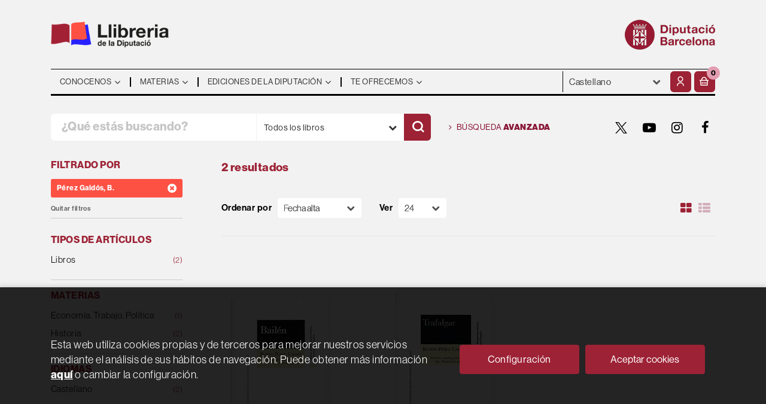

--- FILE ---
content_type: text/html; charset=UTF-8
request_url: https://llibreria.diba.cat/es/autor/perez-galdos-b-_13413
body_size: 11012
content:
<!DOCTYPE html>
<html lang="es">
<head>
    <title>Libros de PéREZ GALDóS, B. - Llibreria de la Diputació.</title>
    <meta charset="utf-8">
    <meta name="viewport" content="width=device-width, initial-scale=1.0">
    <meta name="description" content="Libros de PéREZ GALDóS, B. - 2">
    <meta name="keywords" content="PéREZ GALDóS, B.">
    <meta name="revisit" content="15 days">
    <meta name="revisit-after" content="1 days">
    
            <meta name="robots" content="index,follow">
        
        <link rel="canonical" href="https://llibreria.diba.cat/es/autor/perez-galdos-b-_13413">
            
    <link rel="stylesheet" href="https://maxcdn.bootstrapcdn.com/font-awesome/4.7.0/css/font-awesome.min.css">
    <link rel="stylesheet" type="text/css" href="https://cdnjs.cloudflare.com/ajax/libs/bootstrap3-dialog/1.34.5/css/bootstrap-dialog.min.css">
        <link rel="stylesheet" type="text/css" href="/es/css/style.css?f=20220718">
    <link rel="stylesheet" href="https://lamp.diba.cat/maqueta-corporativa/css/diba-template.css">
    <link rel="stylesheet" type="text/css" href="/es/css/custom.css?f=20220718">
    <link href="https://cdn.jsdelivr.net/npm/remixicon@2.2.0/fonts/remixicon.css" rel="stylesheet">
    <link rel="stylesheet" href="https://use.typekit.net/ddk7nsz.css">
    <link type="image/x-icon" rel="shortcut icon" href="/es/images/favicon.ico">

        <!-- Google Tag Manager -->
    <script>(function(w,d,s,l,i){w[l]=w[l]||[];w[l].push({'gtm.start':new Date().getTime(),event:'gtm.js'});var f=d.getElementsByTagName(s)[0], j=d.createElement(s),
        dl=l!='dataLayer'?'&l='+l:'';j.async=true;j.src='https://www.googletagmanager.com/gtm.js?id='+i+dl;f.parentNode.insertBefore(j,f);    
        })(window,document,'script','dataLayer','GTM-574VR5');
    </script>    
    <!-- End Google Tag Manager -->
    
    <!-- alternativa https://schema.org/Organization, igual pero hay que quitar priceRange -->
    <script type="application/ld+json">
    {
    "@context" : "https://schema.org",
    "@type" : "BookStore",
    "name" : "Llibreria de la Diputació",
    "url" : "https://llibreria.diba.cat",
    "logo": "https://llibreria.diba.cat/es/images/logo-white.png",
    "address": {
        "@type": "PostalAddress",
        "addressLocality": "Barcelona",
        "addressRegion": "Espanya",
        "postalCode": "08008",
        "streetAddress": "Av. Diagonal, 393 (Edifici Can Serra)"
    },
    "priceRange": "$$",
    "image": "https://llibreria.diba.cat/es/images/logo.png",
    "telephone": "(+34) 934 022 500",
    "email": "llibreria@diba.cat",
    "sameAs" : [
            "https://twitter.com/search?q=%23llibreriaDiba&src=typeahead_click&f=live",            "https://www.youtube.com/results?search_query=%22Llibreria+de+la+Diputaci%C3%B3%22",            "https://www.instagram.com/explore/tags/llibreriadiba/",            "https://www.facebook.com/hashtag/llibreriadiba"    
    ]
    }
    </script>
    <script type="application/ld+json">
    {
    "@context": "https://schema.org",
    "@type": "WebSite",
    "url": "https://llibreria.diba.cat",
    "potentialAction": {
        "@type": "SearchAction",
        "target": "https://llibreria.diba.cat/es/busqueda/listaLibros.php?tipoBus=full&palabrasBusqueda={search_term_string}",
        "query-input": "required name=search_term_string"
    }
    }
    </script>
    </head>
<body class="page-listaLibrosAutor" onload="" >
        <!-- Google Tag Manager (noscript) -->
    <noscript><iframe src="https://www.googletagmanager.com/ns.html?id=GTM-574VR5"
        height="0" width="0" style="display:none;visibility:hidden"></iframe>
    </noscript>    
    <!-- End Google Tag Manager (noscript) -->
    
        <header>
	<div class="container">
		<div class="logos">
			<div class="row">
				<div class="col-xs-7 logo-esq">
					<h1>
						<a href="/es/index.php" title="Llibreria de la Diputació">
							<img class="pull-left img-responsive logo45" title="Ir a la página de inicio" alt="Llibreria Diputació de Barcelona" src="/es/images/llibreria-diputacio-logo.png">
						</a>
					</h1>
				</div>
				<div class="col-xs-5 logo-dre">
										<a href="https://www.diba.cat/es/inici" target="_blank" title="Diputació de Barcelona">
						<img src="https://media.diba.cat/diba/maqueta/logos/logo-diba.png" alt="Diputació de Barcelona" class="pull-right img-responsive logo45">
					</a>
									</div>
			</div>
		</div>
		<nav class="navbar navbar-default dibamenu" id="regio-menu">
			<div class="container-fluid">
				<div class="navbar-header hidden">
					<button type="button" class="navbar-toggle collapsed" data-toggle="collapse" data-target="#menu-elements" aria-expanded="false" aria-controls="menu-elements">
						<span class="sr-only">Conmutador de navegación</span>
						<span class="icon-bar"></span>
						<span class="icon-bar"></span>
						<span class="icon-bar"></span>
					</button>
				</div>

				<div id="menu-elements" class="navbar-collapse">
					<div class="row">
						<div class="col-md-9 col-sm-8 hidden-xs">
							<ul class="nav navbar-nav">
																							<li class="dropdown">
									<a href="#" class="dropdown-toggle" data-toggle="dropdown"><span>Conocenos</span> <i class="fa fa-angle-down" aria-hidden="true"></i></a>
									<ul class="dropdown-menu dropdown-menu-cabecera">
										<ul class="menu-left">
																						<div class="block-menu">
																								<li><a href="/es/conozca-la-libreria">Conoce la Librería</a></li>
																								<li><a href="/es/ediciones-de-la-Diputacion-de-Barcelona">Ediciones de la Diputación</a></li>
																								<li><a href="https://llibreria.diba.cat/cat/llibreria-de-la-diputacio-30-anys">Cumplimos 30 años</a></li>
																								<li><a href="/es/dosier-de-prensa">¿Qué dice la prensa?</a></li>
																								<li><a href="/es/horario">Horario</a></li>
																								<li><a href="/es/contacto/">Contacto</a></li>
												
											</div>
										</ul>
																			</ul>
								</li>
																															<li class="dropdown">
									<a href="#" class="dropdown-toggle" data-toggle="dropdown"><span>Materias</span> <i class="fa fa-angle-down" aria-hidden="true"></i></a>
									<ul class="dropdown-menu dropdown-menu-cabecera two-cols">
										<ul class="menu-left">
											<span class="main-nav-title">Explorar</span>											<div class="block-menu">
																								<li><a href="/es/busqueda/listaLibros.php?diasNovedad=60">Novedades</a></li>
																								<li><a href="/es/quieres-prepararte-unas-oposiciones">Oposiciones</a></li>
																								<li><a href="/es/soporte-a-la-gestion-municipal">Libros técnicos para los municipios</a></li>
																								<li><a href="/es/conoce-nuestros-pueblos">Pueblos y ciudades</a></li>
																								<li><a href="/es/especial/historia-de-cataluna-/87/">Historia de Cataluña</a></li>
																								<li><a href="/es/urbanismo-y-arquitectura">Urbanismo y arquitectura</a></li>
																								<li><a href="/es/teatro-y-danza">Teatro y danza</a></li>
																								<li><a href="https://llibreria.diba.cat/es/libros-de-arte-y-de-museos">Arte y museos</a></li>
																								<li><a href="https://llibreria.diba.cat/es/soporte-a-la-edicion-municipal">Soporte a la edición municipal</a></li>
												
											</div>
										</ul>
																				<ul class="menu-right">
											<span class="main-nav-title">Materias</span>
											<div class="block-materias">
																								<li><a href="/es/libros-de/administracion-publica-01/">Administración pública</a></li>
																								<li><a href="/es/libros-de/oposiciones-03/">Oposiciones</a></li>
																								<li><a href="/es/libros-de/cultura-04/">Cultura</a></li>
																								<li><a href="/es/libros-de/teatro-05/">Teatro</a></li>
																								<li><a href="/es/libros-de/espacios-naturales-medio-ambiente-08/">Espacios naturales. Medio ambiente</a></li>
																								<li><a href="/es/libros-de/historia-18/">Historia</a></li>
																								<li><a href="/es/libros-de/barcelona-20/">Barcelona, ciudades y pueblos</a></li>
																								<li><a href="/es/libros-de/comunicacion-07/">Comunicación</a></li>
																								<li><a href="/es/libros-de/territorio-urbanismo-vivienda-infraestructuras--09/">Territorio</a></li>
																								<li><a href="/es/libros-de/bienestar-social-ciudadania-10/">Bienestar</a></li>
																								<li><a href="/es/libros-de/educacion-12/">Educación</a></li>
																								<li><a href="/es/libros-de/economia-trabajo-politica-14/">Economía. Trabajo. Política</a></li>
																								<li><a href="/es/libros-de/fiestas-tradicionales-1504/">Fiestas tradicionales</a></li>
																								<li><a href="/es/libros-de/botanica-zoologia-1703/">Botánica. Zoología</a></li>
																								<li><a href="/es/libros-de/libros-infantiles-21/">Libros infantiles</a></li>
																								<li><a href="/es/materias.php">Todas las materias</a></li>
												
											</div>
										</ul>
																			</ul>
								</li>
																															<li class="dropdown">
									<a href="#" class="dropdown-toggle" data-toggle="dropdown"><span>Ediciones de la Diputación</span> <i class="fa fa-angle-down" aria-hidden="true"></i></a>
									<ul class="dropdown-menu dropdown-menu-cabecera">
										<ul class="menu-left">
																						<div class="block-menu">
																								<li><a href="/es/busqueda/listaLibros.php?edicionsDiputacio=S">Ediciones de la Diputación</a></li>
																								<li><a href="https://llibreria.diba.cat/es/soporte-a-la-gestion-municipal">Libros técnicos para los municipios</a></li>
																								<li><a href="/es/catalogos-de-exposiciones-de-la-Diputacion-de-Barcelona">Catálogos de exposiciones de la DB</a></li>
																								<li><a href="/es/libros-sobre-el-Palau-Guell">Palau Güell</a></li>
																								<li><a href="/es/libros-del-instituto-del-teatro">Instituto del Teatro</a></li>
																								<li><a href="/es/busqueda/listaLibros.php?codEditorial=&pagSel=1&codMateria=TO">CCCB</a></li>
																								<li><a href="/es/editorial/consorci-del-patrimoni-de-sitges/1743/">Consorcio del Patrimonio de Sitges</a></li>
																								<li><a href="/es/editorial/museu-maritim-de-barcelona/3926/">Museo Marítimo</a></li>
																								<li><a href="/es/busqueda/listaLibros.php?edicionsDiputacio=S&pagSel=1&codMateria=TP">CEMICAL</a></li>
																								<li><a href="/es/editorial/institut-de-ciencies-politiques-i-socials/415/">ICPS</a></li>
												
											</div>
										</ul>
																			</ul>
								</li>
																															<li class="dropdown">
									<a href="#" class="dropdown-toggle" data-toggle="dropdown"><span>Te ofrecemos</span> <i class="fa fa-angle-down" aria-hidden="true"></i></a>
									<ul class="dropdown-menu dropdown-menu-cabecera">
										<ul class="menu-left">
																						<div class="block-menu">
																								<li><a href="/es/suscripciones/formSuscribir.php">Suscripción a novedades</a></li>
																								<li><a href="/es/pedidos-especiales/">Búsqueda de libros no encontrados</a></li>
																								<li><a href="/es/Parlem-de">"Parlem de..." Presentaciones de libros</a></li>
																								<li><a href="/es/donacion-de-libros-para-bibliotecas">Libros para bibliotecas</a></li>
												
											</div>
										</ul>
																			</ul>
								</li>
															
							</ul>
						</div>
						<div class="col-md-3 col-sm-4">
							<div class="header-left">
								<form action="#" class="hidden-xs">
									<div class="custom-select">
									<select id="sel_language" aria-label="Idiomas">
		-										-								<option value="/cat/autor/perez-galdos-b-_13413">Català</option>
		-										-								<option value="/es/autor/perez-galdos-b-_13413" selected>Castellano</option>
		-								
		-							</select>
									</div>
								</form>

								<div class="btn-menu">
									<button id="menu-sidebarCollapse" type="button" class="btn visible-xs"><i class="fa fa-bars mr-2"></i><small class="text-uppercase font-weight-bold"></small></button>
								</div>

								<!--MENU MI CUENTA-->
								<div id="account" class="dropdown">
																			<a href="https://llibreria.diba.cat/es/registro/autenticacion.php" aria-label="Mi cuenta"><i class="ri-user-line"></i></a>
																	</div>
								<!--FIN MENU MI CUENTA-->
								<div id="cart" class="dropdown">
																			<a data-toggle="dropdown" role="button" class="btntwo btn-cart" title="Mi compra"><i class="ri-shopping-basket-line"></i><span class="numArticulos">0</span></a data-toggle="dropdown" role="button">
																		<ul id="contentMiniCesta" class="dropdown-menu">
										<li id="miniCesta">
											
										</li>
										<li>
											<a class="btn-cart-checkout" href="/es/cesta/cestaCompra.php">Ver Mi Compra</a>
										</li>
									</ul>
								</div>
							</div>
						</div>
					</div>
				</div>
			</div>
		</nav>

		<div class="search">
			<div class="row">
				<div class="col-md-7 col-sm-9 search-box">
					<form name="formBusRapida" id="busqueda" action="/es/busqueda/listaLibros.php" method="get" onsubmit="return busRapida()">
						<input type="hidden" name="tipoBus" id="tipoBus" value="full">
						<input type="hidden" name="publicacion" id="publicacion" value="t">
						<div class="input-group">
							<input id="autocompleta" class="search-text" type="text" name="palabrasBusqueda" placeholder="¿Qué estás buscando?" aria-label="¿Qué estás buscando?">
							<div class="select-publi input-group-btn">
								<button type="button" class="btn btn-default dropdown-toggle" data-toggle="dropdown" aria-haspopup="true" aria-expanded="false"><span>Todos los libros</span> <i class="fa fa-chevron-down" aria-hidden="true"></i></button>								
								<ul class="dropdown-menu dropdown-menu-right">
									<li><a id="t" class="default" data-value="t">Todos los libros</a></li>
									<li><a id="di" data-value="di">Publicaciones de la Diputación</a></li>
									<li><a id="d" data-value="d">Publicaciones digitales</a></li>
									<li><a id="g" data-value="g">Publicaciones gratuitas</a></li>
								</ul>
							</div><!-- /btn-group -->
							<button class="btntwo search" title="Buscar" type="submit" aria-label="Buscar"><i class="ri-search-line"></i></i></button>
						</div>
					</form>
				</div>

								<div class="col-md-5 col-sm-3 social-box">
					<a class="avanzado" href="/es/busqueda/buscadorAvanzado.php">
						<i class="fa fa-angle-right" aria-hidden="true"></i>
						Búsqueda <span>avanzada</span>
					</a>
					<ul class="social-networks hidden-xs">
												<li class="twitter">
							<a title="TWITTER" aria-label="TWITTER" target="_blank" href="https://twitter.com/search?q=%23llibreriaDiba&src=typeahead_click&f=live"><i class="icon-new-twitter"></i></a>
						</li>
												<li class="youtube-play">
							<a title="YOUTUBE" aria-label="YOUTUBE" target="_blank" href="https://www.youtube.com/results?search_query=%22Llibreria+de+la+Diputaci%C3%B3%22"><i class="fa fa-youtube-play"></i></a>
						</li>
												<li class="instagram">
							<a title="INSTAGRAM" aria-label="INSTAGRAM" target="_blank" href="https://www.instagram.com/explore/tags/llibreriadiba/"><i class="fa fa-instagram"></i></a>
						</li>
												<li class="facebook">
							<a title="FACEBOOK" aria-label="FACEBOOK" target="_blank" href="https://www.facebook.com/hashtag/llibreriadiba"><i class="fa fa-facebook"></i></a>
						</li>
						
					</ul>
				</div>
				
			</div>

		</div>

	</div>
  </header>
    
    <main class="main-container" role="main">

<div class="container">

    
        <div class="col-md-12 hidden">
        <h1 class="title bread">
            Búsqueda de LIBROS DEL AUTOR: Pérez Galdós, B.
        </h1>
    </div>
    
    
    <div class="row">
        <div class="col-md-9 col-md-push-3">
            <h2 class="title bread"> 
                                                            2 resultados                            
                            </h2>
                        
                        
                        
            <div class="bloque-top">
                <div class="orden">
                    <div class="ordenar"> 
                        <label for="orden">Ordenar por</label>
<div class="custom-select order">
    <select name="orden" id="orden" onchange="cambiaCampo('orden', this.options[this.selectedIndex].value)" aria-label="Orden">
        <option value="">Ordenar por</option>
        	        	        <option value="fecha_alta desc" selected>Fecha alta</option>
	                	        	        <option value="stockfirme desc" >Disponibilidad</option>
	                	        	        <option value="a.descripcion" >Título</option>
	                	        	        <option value="autor" >Autor</option>
	                	        	        <option value="pvp_euros" >Precio</option>
	                	        	        <option value="agno_ultima_edi desc" >Fecha edición</option>
	                
    </select>
</div>
                    </div>
                    <div class="pager">
                        <label class="upper" for="fichasPaginador">Ver</label>
<div class="custom-select limit">
    <select name="fichasPaginador"  id="fichasPaginador" onchange="cambiaCampo('cuantos', this.options[this.selectedIndex].value)" aria-label="Paginador">
                <option value="12" >12</option>
                <option value="24"  selected="selected">24</option>
                <option value="36" >36</option>
                <option value="48" >48</option>
        
    </select>
</div>

                    </div>
                </div>
                                    <button id="btn-filters" class="btn btn-filters"><i class="fa fa-filter" aria-hidden="true"></i> <span>Filtros</span></button>
                                <span class="list-style-buttons hidden-xs">
                    <a title="Ver artículos en rejilla" aria-label="Ver artículos en rejilla" class="switcher activ" id="gridview" href="#" data-toggle="popover" data-trigger="hover" data-placement="top" data-container="body" data-value="four"><i class="fa fa-th-large" aria-hidden="true"></i></a>
                    <a title="Ver artículos en lista" aria-label="Ver artículos en list" class="switcher" id="listview" href="#" data-toggle="popover" data-trigger="hover" data-placement="top" data-container="body" data-value="one"><i class="fa fa-th-list" aria-hidden="true"></i></a>
                </span>
            </div>
            
            
            <div class="row">
	
	<div id="search-filters-mobile" class="filters-search-mobile">
		
		<div class="filters-selects">
			<select class="form-control materias-mobile" onchange="location.href=this[this.selectedIndex].value" aria-label="Tipos de artículos">
				<option value="#">Tipos de artículos</option>
									<option value="/es/busqueda/listaLibros.php?codAutor=13413&pagSel=1&tipoArticulo=L0">
					Libros<span> (2)
					</option>
				
			</select>		
							<select class="form-control materias-mobile" onchange="location.href=this[this.selectedIndex].value" aria-label="Materias">
					<option value="#">Materias</option>
											<option value="/es/busqueda/listaLibros.php?codAutor=13413&pagSel=1&codMateria=14">
						Economía. Trabajo. Política<span> (1)
						</option>
											<option value="/es/busqueda/listaLibros.php?codAutor=13413&pagSel=1&codMateria=18">
						Historia<span> (2)
						</option>
					
				</select>	
																															<select class="form-control materias-mobile" onchange="location.href=this[this.selectedIndex].value" aria-label="Idiomas">
					<option value="#">Idiomas</option>
											<option value="/es/busqueda/listaLibros.php?codAutor=13413&pagSel=1&idioma=I002">
						Castellano<span> (2)</span>
						</option>
					
				</select>	
						<select class="form-control materias-mobile" onchange="location.href=this[this.selectedIndex].value" aria-label="Precios">
				<option value="#">Precios</option>
									<option value="/es/busqueda/listaLibros.php?codAutor=13413&pagSel=1&gratis=S" selected>
					Gratuitos<span> (0)</span>
					</option>
									<option value="/es/busqueda/listaLibros.php?codAutor=13413&pagSel=1&precioMin=15.01&precioMax=40">
					De 15 a 40 euros<span> (2)</span>
					</option>
				
			</select>	
				
					
				
		</div>

				<div class="col-md-12">
			<div class="filters-on">
								<span>Pérez Galdós, B. <a href="/es/busqueda/listaLibros.php?codAutor=&pagSel=1" onclick="//return " class="remove-filter"><i class="fa fa-times-circle" aria-hidden="true"></i></a></span>
				
				<a class="delete-filters" href="/es/busqueda/listaLibros.php">Quitar filtros</a>
			</div>
		</div>
					
	</div>

</div>

            <div class="books four-cols">
                                <div class="item">
                    <a href="/es/libro/bailen_43638">
    <div class="portada">    
        <img class="foto" src="/es/imagenes/9788425/978842591434.JPG" alt="BAILÉN">
        
        
                
            </div>

    <div class="dublincore">
        <div class="title">BAILÉN</div>
                <div class="ano_edicion"><span>2008</span></div>
                <div class="creator">                        Pérez Galdós, B.    
</div>

        
        <div class="formato-text">
                                <!-- ico-papel clase para color azul dejamos de usarla 08-06-2022 -->
            <span class="ico-print">Papel</span>
                    
                    </div>
    </div>

    <div class="botones">
        <p class="precio">
                                                24,00 &euro;
                                    </p>            
    </div>

</a>
                </div>
                                <div class="item">
                    <a href="/es/libro/trafalgar_34657">
    <div class="portada">    
        <img class="foto" src="/es/imagenes/9788425/978842591309.JPG" alt="TRAFALGAR">
        
        
                
            </div>

    <div class="dublincore">
        <div class="title">TRAFALGAR</div>
                <div class="ano_edicion"><span>2005</span></div>
                <div class="creator">                        Pérez Galdós, B.            /            Martínez, A.    
</div>

        
        <div class="formato-text">
                                <!-- ico-papel clase para color azul dejamos de usarla 08-06-2022 -->
            <span class="ico-print">Papel</span>
                    
                    </div>
    </div>

    <div class="botones">
        <p class="precio">
                                                22,00 &euro;
                                    </p>            
    </div>

</a>
                </div>
                
            </div>

            
            
            <br class="clear"/>
            
            <form id="formSearch" action="/es/busqueda/listaLibrosAutor.php" method="get">
                <input type="hidden" id="pagSel" name="pagSel" value="1" />
                <input type="hidden" name="orden" value="fecha_alta desc" />
                <input type="hidden" name="cuantos" value="24" />
                                <input type="hidden" name="codAutor" value="13413" />
                                                                                                                                                                                                                                                                                                                
                <!-- Parametro del Filtro del bloque izquierdo -->
                   
            </form>
            
            
            
                    </div>

                    <div class="col-md-3 col-md-pull-9 hidden-sm">
        <div id="sidebar"> 
            <div id="sidebar-center">
									<div id="search-filters" class="filters-search">
		<div class="filters-on">
		<p class="sidebar-section-title">Filtrado por</p>
				<span>Pérez Galdós, B. <a href="/es/busqueda/listaLibros.php?codAutor=&pagSel=1" onclick="//return " class="remove-filter"><i class="fa fa-times-circle" aria-hidden="true"></i></a></span>
		
		<a class="delete-filters" href="/es/busqueda/listaLibros.php">Quitar filtros</a>
	</div>
		<ul>
	
				<li class="sidebar-section-box">
			<p class="sidebar-section-title">Tipos de artículos</p>
			<ul>
														<li><a href="/es/busqueda/listaLibros.php?codAutor=13413&pagSel=1&tipoArticulo=L0" title="Libros">Libros<span> (2)</span></a></li>
									
			</ul>
		</li>
				
				
				<li class="sidebar-section-box">
			<p class="sidebar-section-title">Materias</p>
						<ul>
												  				  <li class=""><a class="submateria" href="/es/busqueda/listaLibros.php?codAutor=13413&pagSel=1&codMateria=14" title="Economía. Trabajo. Política">Economía. Trabajo. Política<span> (1)</span></a></li>
				  								  				  <li class=""><a class="submateria" href="/es/busqueda/listaLibros.php?codAutor=13413&pagSel=1&codMateria=18" title="Historia">Historia<span> (2)</span></a></li>
				  				
							</ul>
					</li>
				
		
			
				
				
				
				
				<li class="sidebar-section-box">
			<p class="sidebar-section-title">Idiomas</p>
						<ul>
														<li class=""><a href="/es/busqueda/listaLibros.php?codAutor=13413&pagSel=1&idioma=I002" title="Castellano">Castellano<span> (2)</span></a></li>
									
							</ul>
					</li>
				
				<li class="sidebar-section-box">
			<p class="sidebar-section-title">Precios</p>
			<ul>
				<!-- 
					 / 
				 -->
								  				  <li><a href="/es/busqueda/listaLibros.php?codAutor=13413&pagSel=1&gratis=S" title="Gratuitos">Gratuitos<span> (0)</span></a></li>
				  								  				  <li><a href="/es/busqueda/listaLibros.php?codAutor=13413&pagSel=1&precioMin=15.01&precioMax=40" title="De 15 a 40 euros">De 15 a 40 euros<span> (2)</span></a></li>
				  				
			</ul>
		</li>
				
				
				
				
	</ul>
</div>
							</div>
        </div>
    </div>

            </div>

</div>

	<section class="suscripciones-box">
		<div class="container">
			<div class="row">
				<div class="col-sm-6 suscripciones-text">
					<p><strong>Subscríbete al boletín</strong> para estar informado de las novedades editoriales de la <strong>Llibreria de la Diputació</strong></p>
				</div>
								<div class="col-sm-6 suscripciones-btn">
					<a href="/es/subscripcions/formSuscribir.php">Suscríbete</a>
				</div>		
							</div>
		</div>
	</section>

		<section class="temas-destacadox-box">
		<div class="container">
			<p><span>¿Te interesa un tema específico?</span> Conoce los destacados</p>
	
			<div class="slider-temas">
							<div class="item">
									<a href="/es/quieres-prepararte-unas-oposiciones">
						<img src="/es/images/bloques_iconosslider/001-es-120x120-px_92x.png" alt="Oposiciones">
												<p>Oposiciones</p>
											</a>
								</div>
							<div class="item">
									<a href="/es/conoce-nuestros-pueblos">
						<img src="/es/images/bloques_iconosslider/002-es-120x120-px_52x.png" alt="Pueblos y ciudades">
												<p>Pueblos y ciudades</p>
											</a>
								</div>
							<div class="item">
									<a href="/es/teatro-y-danza">
						<img src="/es/images/bloques_iconosslider/003-es-120x120-px_42x.png" alt="Teatro y danza">
												<p>Teatro y danza</p>
											</a>
								</div>
							<div class="item">
									<a href="/es/llibres-de/urbanisme-0902/">
						<img src="/es/images/bloques_iconosslider/006-cat-120x120-px_102x.png" alt="Urbanismo">
												<p>Urbanismo</p>
											</a>
								</div>
							<div class="item">
									<a href="/es/soporte-a-la-gestion-municipal">
						<img src="/es/images/bloques_iconosslider/008-es-120x120-px_82x.png" alt="Publicaciones técnicas">
												<p>Publicaciones técnicas</p>
											</a>
								</div>
							<div class="item">
									<a href="/es/libros-sobre-el-Palau-Guell">
						<img src="/es/images/bloques_iconosslider/004-es-120x120-px_22x.png" alt="Palau Güell">
												<p>Palau Güell</p>
											</a>
								</div>
							<div class="item">
									<a href="/es/busqueda/listaLibros.php?codEditorial=&pagSel=1&codMateria=SA">
						<img src="/es/images/bloques_iconosslider/005-es-120x120-px2x.png" alt="CCCB">
												<p>CCCB</p>
											</a>
								</div>
							<div class="item">
									<a href="/es/editorial/museu-maritim-de-barcelona/3926/">
						<img src="/es/images/bloques_iconosslider/007-cat-120x120-px_72x.png" alt="Museu Marítim">
												<p>Museu Marítim</p>
											</a>
								</div>
					
			</div>
		</div>
	</section>
	
</main>

<footer>
	<div class="container">
		<div id="regio-peu-top" class="row">
			<div class="col-sm-4">
				<div class="clearfix">
					<a href="https://llibreria.diba.cat/es" title="Logo producte">
						<img class="pull-left img-responsive logo45" title="Ir a la página de inicio" alt="Llibrería Diputació de Barcelona" src="/es/images/llibreria-diputacio-logo.png"/>
					</a>
				</div>
				<div class="info-footer">
					<div>Av. Diagonal, 393 (Edifici Can Serra)</div>
					<div>Barcelona 08008</div>
					<div>(+34) 934 022 500</div>
					<div><a href="mailto:">llibreria@diba.cat</a></div>
				</div>
			</div>
			<div class="col-sm-4 col-xs-6">
				<ul class="list-diba">
										<li><a href="/es/conozca-la-libreria">¿Quien somos?</a></li>
										<li><a href="/es/contacto/">Contacto</a></li>
										<li><a href="/es/ediciones-de-la-Diputacion-de-Barcelona">Ediciones de la Diputación</a></li>
					
				</ul>
			</div>
			<div class="col-sm-4 col-xs-6">
				<ul class="list-diba">
										<li><a href="/es/aviso-legal">Aviso legal</a></li>
										<li><a href="/es/condiciones-de-compra">Condiciones de compra</a></li>
										<li><a href="/es/politica-privacidad">Política de privacidad</a></li>
										<li><a href="/es/politica-cookies">Política de galletas</a></li>
										<li><a href="/es/accesibilidad">Accesibilidad</a></li>
					


									</ul>
			</div>
		</div>
		<div id="regio-peu-bottom" class="row">
			<div class="col-sm-4">
				<div class="sep-top-interior logos clearfix">
					<a href="http://www.diba.cat" target="_blank" title="Diputació de Barcelona">
					<img src="https://media.diba.cat/diba/maqueta/logos/logo-diba.png" alt="Diputació de Barcelona" class="pull-left img-responsive logo45">
					</a>
				</div>
			</div>
			<div class="col-sm-8">
								<div class="social-networks">
					<ul>
						<li class="facebook">
							<a title="FACEBOOK" aria-label="FACEBOOK" target="_blank" href="https://www.facebook.com/DiputaciodeBarcelona"><i class="fa fa-facebook"></i></a>
						</li>
						<li class="twitter">
							<a title="TWITTER" aria-label="TWITTER" target="_blank" href="https://twitter.com/Diba"><i class="icon-new-twitter"></i></a>
						</li>
						<li class="youtube-play">
							<a title="YOUTUBE" aria-label="YOUTUBE" target="_blank" href="https://www.youtube.com/diba"><i class="fa fa-youtube-play"></i></a>
						</li>
						<li class="instagram">
							<a title="INSTAGRAM" aria-label="INSTAGRAM" target="_blank" href="https://instagram.com/dibacat"><i class="fa fa-instagram"></i></a>
						</li>
						<li class="linkedin">
							<a title="Linkedin" aria-label="Linkedin" target="_blank" href="https://www.linkedin.com/company/348352"><i class="fa fa-linkedin"></i></a>
						</li>
						<li class="butlletins">
							<a title="Butlletins" aria-label="Butlletins" target="_blank" href="https://www.diba.cat/web/sala-de-premsa/butlletins-diba"><img src="/es/images/iconos/butlletins.png" alt=""></a>
						</li>
						<li class="tiktok">
							<a title="Tiktok" aria-label="Tiktok" target="_blank" href="https://www.tiktok.com/@diputaciobarcelona"><img src="/es/images/iconos/tiktok.png" alt=""></a>
						</li>
					</ul>
				</div>
								<div class="adreca">
					<address>
					<small>Diputació de Barcelona. Rambla de Catalunya, 126. 08008 Barcelona. Tel. 934 022 222</small>
					</address>
				</div>
			</div>
		</div>
	</div>
</footer>

<a href="#" class="scrollToTop" aria-label="Subir"><i class="fa fa-chevron-up" aria-hidden="true"></i></a>

<div id="dialogAlert" style="display:none"></div>

<script type="text/javascript">
	/** Variables configuración **/
	var rutaHtml = "/es";
	var rutaImg = "/es/images";
	var paginaActual = "listaLibrosAutor.php";
	var paramMoneda = "&euro;|D|2|,|.";
	var totalArticulosCesta = 0;
	var slider = 0;
	var autocomplete = 1;
	var analytics = "UA-31407093-1";
	var afiliado = "";
	var stickyHeader = "1";
	/** Variables texto **/
	var aceptar = "Aceptar";
	var verCesta = "Ver Mi Compra";
	var artInsCestaOK = "Artículo añadido a mi cesta";
	var verTodos = "Ver todos";
	var introPalBusqueda = "Introduce las palabras de búsqueda";
	var notifOK = "";
	var notifERR = "";
	var notifINFO = "";
	var numArticulosCarritoCab = "";
	var noArticulosCesta= "No hay artículos en la cesta";
</script>

<!--<script type="text/javascript" src="/es/js/jquery.js" ></script>-->
<script type="text/javascript" src="//code.jquery.com/jquery-1.11.0.min.js"></script>
<script type="text/javascript" src="//code.jquery.com/jquery-migrate-1.2.1.min.js"></script>
<script type="text/javascript" src="/es/js/jquery-ui.min.js"></script>
<script type="text/javascript" src="/es/js/jquery.pnotify.min.js"></script>
<script type="text/javascript" src="/es/js/bootstrap.min.js"></script>
<script type="text/javascript" src="/es/js/validator.min.js"></script>
<script src="https://cdnjs.cloudflare.com/ajax/libs/bootstrap3-dialog/1.34.5/js/bootstrap-dialog.min.js"></script>
<script type="text/javascript" src="/es/js/jquery-labelauty.js"></script>
<script type="text/javascript" src="/es/js/slick.min.js"></script>


<script type="text/javascript" src="/es/js/check.js"></script>
<script type="text/javascript" src="/es/js/util.js"></script>
<script type="text/javascript" src="/es/js/general.js"></script>

		<script src='https://www.google.com/recaptcha/api.js?hl=es'></script>
	
<noscript class="cookie-block-b">
	<script>
		(function(i,s,o,g,r,a,m){i['GoogleAnalyticsObject']=r;i[r]=i[r]||function(){
		(i[r].q=i[r].q||[]).push(arguments)},i[r].l=1*new Date();a=s.createElement(o),
		m=s.getElementsByTagName(o)[0];a.async=1;a.src=g;m.parentNode.insertBefore(a,m)
		})(window,document,'script','//www.google-analytics.com/analytics.js','ga');

		ga('create', 'UA-31407093-1', 'auto');
		ga('require', 'displayfeatures');
		ga('send', 'pageview');

			</script>
</noscript>

			<script type="text/javascript">
<!--
function cambiaCampo(campo, valor)
{
		var form = document.getElementById("formSearch");
	form.pagSel.value=1;
	form.elements[campo].value = valor;
	form.submit();
	}

-->
</script>


	
	
	

<!-- Vertical navbar -->
<div class="vertical-nav bg-white visible-xs" id="menu-sidebar">

    <div class="wrapper">

        <div class="header-menu">
            <a href="/es/index.php" title="Llibreria de la Diputació">
                <img class="logo45" alt="Llibreria Diputació de Barcelona" src="/es/images/logo-white.png">
            </a>
        </div>

        <div class="level-nav">
            <ul class="nav navbar-nav">        
                                                        <li class="dropdown">
                        <a href="#" class="dropdown-toggle" data-toggle="dropdown" role="button" aria-haspopup="true" aria-expanded="false">Conocenos <i class="fa fa-angle-down" aria-hidden="true"></i></a>
                        
                        <ul class="dropdown-menu">
                                                        <!-- menu explorar -->
                                                        <li><a href="/es/conozca-la-libreria">Conoce la Librería</a></li>
                                                        <li><a href="/es/ediciones-de-la-Diputacion-de-Barcelona">Ediciones de la Diputación</a></li>
                                                        <li><a href="https://llibreria.diba.cat/cat/llibreria-de-la-diputacio-30-anys">Cumplimos 30 años</a></li>
                                                        <li><a href="/es/dosier-de-prensa">¿Qué dice la prensa?</a></li>
                                                        <li><a href="/es/horario">Horario</a></li>
                                                        <li><a href="/es/contacto/">Contacto</a></li>
                            
                            <!-- /menu explorar -->
                        </ul>
                    </li>
                                                                            <li class="dropdown dosmenus">
                        <a href="#" class="dropdown-toggle" data-toggle="dropdown" role="button" aria-haspopup="true" aria-expanded="false">Materias <i class="fa fa-angle-down" aria-hidden="true"></i></a>
                        
                        <ul class="dropdown-menu">
                                                    
                            <li><a href="#" class="link-sub"><strong>Materias</strong> <i class="fa fa-angle-right" aria-hidden="true"></i></a>
                                <div class="level-nav sub">
                                    <a href="#" class="sub-back"><i class="fa fa-angle-left" aria-hidden="true"></i> Materias</a>
                                    <ul class="menu-materias">
                                                                                                                        <li><a href="/es/libros-de/administracion-publica-01/">Administración pública</a></li>
                                                                                                                                                                <li><a href="/es/libros-de/oposiciones-03/">Oposiciones</a></li>
                                                                                                                                                                <li><a href="/es/libros-de/cultura-04/">Cultura</a></li>
                                                                                                                                                                <li><a href="/es/libros-de/teatro-05/">Teatro</a></li>
                                                                                                                                                                <li><a href="/es/libros-de/espacios-naturales-medio-ambiente-08/">Espacios naturales. Medio ambiente</a></li>
                                                                                                                                                                <li><a href="/es/libros-de/historia-18/">Historia</a></li>
                                                                                                                                                                <li><a href="/es/libros-de/barcelona-20/">Barcelona, ciudades y pueblos</a></li>
                                                                                                                                                                                                                                                                                                                                                                                                                                                                                                                                                                                                                                                                                                                                                                                                                                
                                        <hr>
                                        <li><a href="/es/materias.php">Todas las materias <i class="fa fa-angle-right" aria-hidden="true"></i></a></li>
                                    </ul>
                                </div>
                            </li>
                                                        <!-- menu explorar -->
                                                        <li><a href="/es/busqueda/listaLibros.php?diasNovedad=60">Novedades</a></li>
                                                        <li><a href="/es/quieres-prepararte-unas-oposiciones">Oposiciones</a></li>
                                                        <li><a href="/es/soporte-a-la-gestion-municipal">Libros técnicos para los municipios</a></li>
                                                        <li><a href="/es/conoce-nuestros-pueblos">Pueblos y ciudades</a></li>
                                                        <li><a href="/es/especial/historia-de-cataluna-/87/">Historia de Cataluña</a></li>
                                                        <li><a href="/es/urbanismo-y-arquitectura">Urbanismo y arquitectura</a></li>
                                                        <li><a href="/es/teatro-y-danza">Teatro y danza</a></li>
                                                        <li><a href="https://llibreria.diba.cat/es/libros-de-arte-y-de-museos">Arte y museos</a></li>
                                                        <li><a href="https://llibreria.diba.cat/es/soporte-a-la-edicion-municipal">Soporte a la edición municipal</a></li>
                            
                            <!-- /menu explorar -->
                        </ul>
                    </li>
                                                                            <li class="dropdown">
                        <a href="#" class="dropdown-toggle" data-toggle="dropdown" role="button" aria-haspopup="true" aria-expanded="false">Ediciones de la Diputación <i class="fa fa-angle-down" aria-hidden="true"></i></a>
                        
                        <ul class="dropdown-menu">
                                                        <!-- menu explorar -->
                                                        <li><a href="/es/busqueda/listaLibros.php?edicionsDiputacio=S">Ediciones de la Diputación</a></li>
                                                        <li><a href="https://llibreria.diba.cat/es/soporte-a-la-gestion-municipal">Libros técnicos para los municipios</a></li>
                                                        <li><a href="/es/catalogos-de-exposiciones-de-la-Diputacion-de-Barcelona">Catálogos de exposiciones de la DB</a></li>
                                                        <li><a href="/es/libros-sobre-el-Palau-Guell">Palau Güell</a></li>
                                                        <li><a href="/es/libros-del-instituto-del-teatro">Instituto del Teatro</a></li>
                                                        <li><a href="/es/busqueda/listaLibros.php?codEditorial=&pagSel=1&codMateria=TO">CCCB</a></li>
                                                        <li><a href="/es/editorial/consorci-del-patrimoni-de-sitges/1743/">Consorcio del Patrimonio de Sitges</a></li>
                                                        <li><a href="/es/editorial/museu-maritim-de-barcelona/3926/">Museo Marítimo</a></li>
                                                        <li><a href="/es/busqueda/listaLibros.php?edicionsDiputacio=S&pagSel=1&codMateria=TP">CEMICAL</a></li>
                                                        <li><a href="/es/editorial/institut-de-ciencies-politiques-i-socials/415/">ICPS</a></li>
                            
                            <!-- /menu explorar -->
                        </ul>
                    </li>
                                                                            <li class="dropdown">
                        <a href="#" class="dropdown-toggle" data-toggle="dropdown" role="button" aria-haspopup="true" aria-expanded="false">Te ofrecemos <i class="fa fa-angle-down" aria-hidden="true"></i></a>
                        
                        <ul class="dropdown-menu">
                                                        <!-- menu explorar -->
                                                        <li><a href="/es/suscripciones/formSuscribir.php">Suscripción a novedades</a></li>
                                                        <li><a href="/es/pedidos-especiales/">Búsqueda de libros no encontrados</a></li>
                                                        <li><a href="/es/Parlem-de">"Parlem de..." Presentaciones de libros</a></li>
                                                        <li><a href="/es/donacion-de-libros-para-bibliotecas">Libros para bibliotecas</a></li>
                            
                            <!-- /menu explorar -->
                        </ul>
                    </li>
                                    
            </ul>
        </div>

        <div class="options-bottom">
                        <div class="social-networks">
                <ul>
                                        <li class="twitter">
                        <a title="TWITTER" aria-label="TWITTER" target="_blank" href="https://twitter.com/search?q=%23llibreriaDiba&src=typeahead_click&f=live"><i class="fa fa-twitter"></i></a>
                    </li>
                                        <li class="youtube-play">
                        <a title="YOUTUBE" aria-label="YOUTUBE" target="_blank" href="https://www.youtube.com/results?search_query=%22Llibreria+de+la+Diputaci%C3%B3%22"><i class="fa fa-youtube-play"></i></a>
                    </li>
                                        <li class="instagram">
                        <a title="INSTAGRAM" aria-label="INSTAGRAM" target="_blank" href="https://www.instagram.com/explore/tags/llibreriadiba/"><i class="fa fa-instagram"></i></a>
                    </li>
                                        <li class="facebook">
                        <a title="FACEBOOK" aria-label="FACEBOOK" target="_blank" href="https://www.facebook.com/hashtag/llibreriadiba"><i class="fa fa-facebook"></i></a>
                    </li>
                    
                </ul>
            </div>
                                    <div class="language">
                                                            <a href="/cat/autor/perez-galdos-b-_13413" class="cat">Català</a>
                                                                                <a href="/es/autor/perez-galdos-b-_13413" class="es">Castellano</a>
                                    
            </div>
                        

            <a class="close-menu"><i class="fa fa-times"></i></a>
        </div>

    </div>
	
</div>
<!-- End vertical navbar -->
<div id="cookie-compliant">
	<div class="container">
		<div class="row">
			
			<div id="introcookies">
				<div class="col-md-7 col-sm-12 introcookies-text">
					<p>Esta web utiliza cookies propias y de terceros para mejorar nuestros servicios mediante el análisis de sus hábitos de navegación. Puede obtener más información  <a id="info-cookies" href="/es/politica-cookies" title="Más información">aquí</a>  o cambiar la  configuración.</p>
				</div>
				<div class="col-md-5 col-sm-12 introcookies-btn">
					<a id="config-cookies" class="btn btn-configuracion" href="#">Configuración</a>
					<button type="button" id="cookie-accept" class="btn btn-accept" aria-label="Close">Aceptar cookies</button>
				</div>
			</div>

			<div id="configcookies">
				<div class="row">
					<div class="col-md-12">
						<form name="formCookies" id="formCookies" action="#" method="post">
							<h2>¿Que son las Cookies?</h2>
							
							<p>Una cookie es un fichero que se descarga en tu ordenador al acceder a determinadas páginas web. Las cookies permiten a una página web, entre otras cosas, almacenar y recuperar información sobre los hábitos de navegación de un usuario o de su equipo, gestionar el acceso de usuarios a zonas restringidas de la web, etc. Tipo de cookies utiliza esta página web.</p>
							
							<ul class="lista-check">
								<li>
									<div class="primary">
										<input type="checkbox" id="cookie_a" name="cookie_a" value="1" checked="checked" disabled="disabled">
										<label for="cookie_a"></label>
										<span>Cookies Técnicas</span>
										<p>Este tipo de cookies  permiten al usuario la navegación a través de una página web, plataforma o aplicación y la utilización de las diferentes opciones o servicios que en ella existan como, por ejemplo, controlar el tráfico y la comunicación de datos, identificar la sesión, acceder a partes de acceso restringido, seleccionar el idioma, o compartir contenidos a través de redes sociales.</p>
									</div>
								</li>
								<li>
									<div class="primary">
										<input type="checkbox" id="cookie_b" name="cookie_b" value="1">
										<label for="cookie_b"></label>
										<span>Cookies de Análisis</span>
										<p>Son aquéllas que posibilitan el seguimiento y análisis del comportamiento de los usuarios en nuestra página. La información recogida se utiliza para la medición de la actividad de los usuarios en la web y la elaboración de perfiles de navegación de los usuarios, con la finalidad de mejorar la web, así como los productos y servicios ofertados.</p>
									</div>
								</li>
								<li>
									<div class="primary">
										<input type="checkbox" id="cookie_c" name="cookie_c" value="1">
										<label for="cookie_c"></label>
										<span>Cookies de Personalización</span>
										<p>Estas cookies pueden ser establecidas a través de nuestro sitio por nuestros socios publicitarios. Pueden ser utilizadas por esas empresas para crear un perfil de sus intereses y mostrarle anuncios relevantes en otros sitios. No almacenan directamente información personal, sino que se basan en la identificación única de su navegador y dispositivo de Internet. Si no permite utilizar estas cookies, verá menos publicidad dirigida.</p>
									</div>
								</li>
							</ul>

							<div class="row">
								<div class="col-md-12 botones">
									<button type="button" id="grabarAceptar" class="btn btn-accept">Guardar y aceptar</button>
									<button type="button" id="aceptartodas" class="btn btn-accept">Aceptar todas</button>
								</div>
							</div>
						</form>
					</div>
				</div>
			</div>

		</div>
	</div>
</div>

<script type="text/javascript" src="/es/js/cookieblock-1.1.0.js"></script>
<script type="text/javascript">
	var cb = new CookieBlock({
		browsing: '',
		scrolling: '',
	});
	cb.setIgnore(['/es/politica-cookies']);
	cb.setAnalytics('UA-31407093-1');
	cb.setDebug(false);
	cb.init();

	$(document).ready(function() {

		$("#config-cookies").click(function(e) {
			e.preventDefault();
			$("#configcookies").slideDown(200);
			$("#introcookies").slideUp(100);
		});

		$("#grabarAceptar").click(function(e) {
			e.preventDefault();

			var form = document.formCookies;
			var cookiesActivas = "a";

			//console.log("cookie_b:"+form.cookie_b.checked);
			if (form.cookie_b.checked) {
				cookiesActivas += "-b";
			}

			//console.log("cookie_c:"+form.cookie_c.checked);
			if (form.cookie_c.checked) {
				cookiesActivas += "-c";
			}

			$("#cookie-compliant").hide();

			//console.log("cookiesActivas:"+cookiesActivas);
			cb.setCookieExt("ALLOW_COOKIES", cookiesActivas);
			cb.init();
		});

		$("#cookie-compliant .lista-check input ~ label + span").click(function() {
			$(this).next("p").slideToggle(100);
		});

	});
</script>

</body>
</html>


--- FILE ---
content_type: text/css
request_url: https://llibreria.diba.cat/es/css/custom.css?f=20220718
body_size: 1458
content:
/* .portada img.foto{
    width: 100%;
}
.portada img.foto{
    height: 100%;
} */

.discount {
    top: unset;
    bottom: 15px !important;
    left: -40px;
    transform: rotate(34deg);
    -webkit-transform: rotate(45deg);
}
.books.four-cols .portada, .books.five-cols .portada, .books.six-cols .portada {
    margin: 20px auto!important;
    padding-bottom: 0px ;
}
.books.four-cols .portada img, .books.five-cols .portada img, .books.six-cols .portada img {
    margin-right: auto;
}
.slick-slider {
    overflow: inherit;
    min-width: 100%; 
    width: 0;
}
.carrusel .slick-prev, 
.carrusel .slick-next {
    top: 165px;
}
/* Aviso de cookies */
#cookie-compliant .introcookies-btn .btn {
    margin: 5px;
}
#cookie-compliant .introcookies-btn a.btn:hover {
    background-color: #fd5144;
    border-color: #fd5144;
}
#cookie-compliant .introcookies-btn {
    display: flex;
    flex-flow: row wrap;
    justify-content: center;
    align-items: center;
}
em {font-style: italic;}
@media(max-width: 991px) {
    #cookie-compliant {
        min-height: 0;
        line-height: initial;
    }
    #cookie-compliant #introcookies {
        height: auto;
    }
    #cookie-compliant #introcookies {
        display: block;
    }
}
.info-txt { 
    font-size: 16px;
    margin-bottom: 45px;
    padding: 0 0px;
    letter-spacing: 0.05em;
}

/* Se arregla problema de overflow en los slider */
.slider .block img {
    display: none;
}
.slider .block.slick-initialized img {
    display: block;
}
.block-banner-slider {
    max-height: 280px;
    overflow: hidden;
}

/* Se corrigen problemas con los listado de especiales */
.books.three-cols .item {
    display: flex;
    align-items: flex-end;
}
.books.three-cols .portada {
    max-width: 300px;
    margin: 20px auto !important;
    padding-bottom: 0px;
}
.books.three-cols .dublincore,
.books.three-cols .botones {
    padding: 0 50px;
}
.books.three-cols .mulsinop {
    display: none;
}

@media (max-width: 768px) {
    .books.one-cols .item > a,
    .books.three-cols .item > a {
        display: inline-block;
    }
    .books.one-cols .item .portada,
    .books.three-cols .item .portada {
        align-items: flex-end;
        width: auto;
        max-width: none;
        height: 220px;
        margin: 20px 0 !important;
    }
    .books.one-cols .item .portada img,
    .books.three-cols .item .portada img {
        max-height: 200px;
        margin-right: auto;
    }
    .books.one-cols.books .dublincore,
    .books.three-cols.books .dublincore {
        width: 100%;
        margin: 0;
        padding: 0 10px;
    }
    .books.one-cols .dublincore .title,
    .books.three-cols .dublincore .title {
        font-size: inherit;
    }
    .books.one-cols .dublincore,
    .books.one-cols .botones,
    .books.three-cols .botones {
        padding: 0 10px !important;
    }
    .books.one-cols .mulsinop,
    .books.three-cols .mulsinop {
        display: none;
    }
    .books.one-cols.books p.precio strike {
        margin-bottom: 0;
        font-size: 14px;
    }
}

.social-networks li a {
    width: 32px;
    height: 32px;
    background-color: transparent;
    border: 0;
    border-radius: 0;
}

@font-face {
    font-family: 'icomoon';
    src:  url('fonts/icomoon.eot?8jf72');
    src:  url('fonts/icomoon.eot?8jf72#iefix') format('embedded-opentype'),
      url('fonts/icomoon.ttf?8jf72') format('truetype'),
      url('fonts/icomoon.woff?8jf72') format('woff'),
      url('fonts/icomoon.svg?8jf72#icomoon') format('svg');
    font-weight: normal;
    font-style: normal;
    font-display: block;
}
  
[class^="icon-"], [class*=" icon-"] {
    /* use !important to prevent issues with browser extensions that change fonts */
    font-family: 'icomoon' !important;
    speak: never;
    font-style: normal;
    font-weight: normal;
    font-variant: normal;
    text-transform: none;
    line-height: 1;

    /* Better Font Rendering =========== */
    -webkit-font-smoothing: antialiased;
-moz-osx-font-smoothing: grayscale;
}

.icon-new-twitter:before {
    content: "\e900";
}

.link-check label{
    font-weight: 400 !important;
}

.vertical-nav .close-menu {
    position: static;
    font-size: 20px;
}

.vertical-nav .options-bottom .language {
    margin-bottom: 10px;
}

.vertical-nav .options-bottom .social-networks li.twitter a {
    background-image: url('../images/iconos/logo-white22.png');
    background-position: 50% 50%;
    background-repeat: no-repeat;
    background-size: 20px;
}

.vertical-nav .options-bottom .social-networks li.twitter a i{
    visibility: hidden;
}
